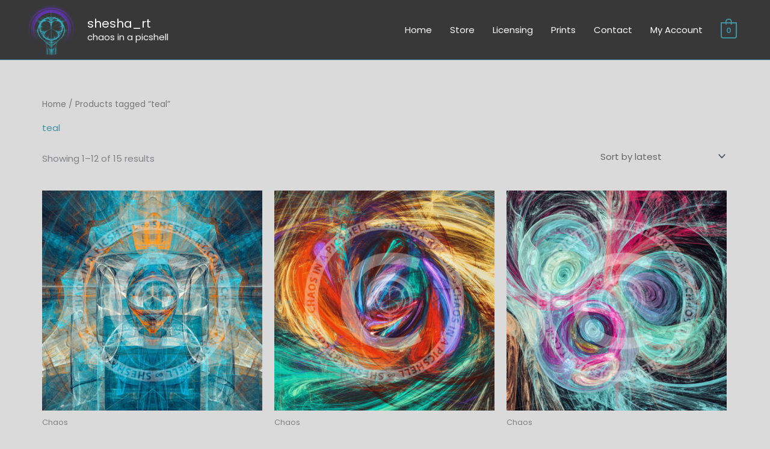

--- FILE ---
content_type: text/css
request_url: https://shesha-rt.com/wp-content/cache/autoptimize/css/autoptimize_single_12439c0740caaa988d1fd05f0efaedb9.css?ver=1768917799
body_size: 1369
content:
.elementor-285 .elementor-element.elementor-element-f9c15b5:not(.elementor-motion-effects-element-type-background),.elementor-285 .elementor-element.elementor-element-f9c15b5>.elementor-motion-effects-container>.elementor-motion-effects-layer{background-color:#272727}.elementor-285 .elementor-element.elementor-element-f9c15b5{border-style:solid;border-width:0 0 1px;border-color:#4693a2;transition:background .3s,border .3s,border-radius .3s,box-shadow .3s;padding:2.7% 0 2%}.elementor-285 .elementor-element.elementor-element-f9c15b5>.elementor-background-overlay{transition:background .3s,border-radius .3s,opacity .3s}.elementor-285 .elementor-element.elementor-element-97f073a>.elementor-widget-wrap>.elementor-widget:not(.elementor-widget__width-auto):not(.elementor-widget__width-initial):not(:last-child):not(.elementor-absolute){margin-block-end:0px}.elementor-285 .elementor-element.elementor-element-5dc8dc6>.elementor-widget-container{margin:0 0 6.3%}.elementor-285 .elementor-element.elementor-element-5dc8dc6{text-align:start}.elementor-285 .elementor-element.elementor-element-5dc8dc6 .elementor-heading-title{color:#d6d6d6}.elementor-285 .elementor-element.elementor-element-b7a318f>.elementor-widget-container{margin:0}.elementor-285 .elementor-element.elementor-element-b7a318f{text-align:start;font-size:14px;color:#d6d6d6}.elementor-285 .elementor-element.elementor-element-f419ad3>.elementor-element-populated{margin:3% 0 0;--e-column-margin-right:0%;--e-column-margin-left:0%;padding:0}.elementor-285 .elementor-element.elementor-element-d065a8f>.elementor-widget-container{padding:0}.elementor-285 .elementor-element.elementor-element-d065a8f .elementor-icon-wrapper{text-align:start}.elementor-285 .elementor-element.elementor-element-d065a8f .elementor-icon{font-size:32px}.elementor-285 .elementor-element.elementor-element-d065a8f .elementor-icon svg{height:32px}.elementor-285 .elementor-element.elementor-element-6162d19>.elementor-element-populated{margin:3% 0 0;--e-column-margin-right:0%;--e-column-margin-left:0%;padding:0}.elementor-285 .elementor-element.elementor-element-7e6850a>.elementor-widget-container{margin:0;padding:0}.elementor-285 .elementor-element.elementor-element-7e6850a .elementor-icon-wrapper{text-align:start}.elementor-285 .elementor-element.elementor-element-7e6850a .elementor-icon{font-size:32px}.elementor-285 .elementor-element.elementor-element-7e6850a .elementor-icon svg{height:32px}.elementor-285 .elementor-element.elementor-element-94c2929>.elementor-element-populated{margin:3% 0 0;--e-column-margin-right:0%;--e-column-margin-left:0%;padding:0}.elementor-285 .elementor-element.elementor-element-248720d>.elementor-widget-container{margin:0;padding:0}.elementor-285 .elementor-element.elementor-element-248720d .elementor-icon-wrapper{text-align:start}.elementor-285 .elementor-element.elementor-element-248720d .elementor-icon{font-size:32px}.elementor-285 .elementor-element.elementor-element-248720d .elementor-icon svg{height:32px}.elementor-285 .elementor-element.elementor-element-ad1bc72>.elementor-element-populated{padding:0}.elementor-285 .elementor-element.elementor-element-b3f6373>.elementor-widget-container{margin:3% 0 0}.elementor-285 .elementor-element.elementor-element-b3f6373 .elementor-icon-wrapper{text-align:start}.elementor-285 .elementor-element.elementor-element-b3f6373 .elementor-icon{font-size:32px}.elementor-285 .elementor-element.elementor-element-b3f6373 .elementor-icon svg{height:32px}.elementor-bc-flex-widget .elementor-285 .elementor-element.elementor-element-5cd68a3.elementor-column .elementor-widget-wrap{align-items:flex-end}.elementor-285 .elementor-element.elementor-element-5cd68a3.elementor-column.elementor-element[data-element_type="column"]>.elementor-widget-wrap.elementor-element-populated{align-content:flex-end;align-items:flex-end}.elementor-285 .elementor-element.elementor-element-5cd68a3.elementor-column>.elementor-widget-wrap{justify-content:center}.elementor-285 .elementor-element.elementor-element-5cd68a3>.elementor-element-populated{padding:0}.elementor-285 .elementor-element.elementor-element-f48de23>.elementor-widget-wrap>.elementor-widget:not(.elementor-widget__width-auto):not(.elementor-widget__width-initial):not(:last-child):not(.elementor-absolute){margin-block-end:10px}.elementor-285 .elementor-element.elementor-element-87843d8{text-align:center}.elementor-285 .elementor-element.elementor-element-87843d8 img{width:100px}.elementor-285 .elementor-element.elementor-element-3c58d09>.elementor-widget-container{margin:0}.elementor-285 .elementor-element.elementor-element-3c58d09{text-align:center}.elementor-285 .elementor-element.elementor-element-3c58d09 .elementor-heading-title{color:#d6d6d6}.elementor-285 .elementor-element.elementor-element-2b33072{--grid-template-columns:repeat(0,auto);--icon-size:12px;--grid-column-gap:16px;--grid-row-gap:0px}.elementor-285 .elementor-element.elementor-element-2b33072 .elementor-widget-container{text-align:center}.elementor-285 .elementor-element.elementor-element-2b33072 .elementor-social-icon{background-color:#4e5768;--icon-padding:.75em}.elementor-285 .elementor-element.elementor-element-2b33072 .elementor-social-icon i{color:#fff}.elementor-285 .elementor-element.elementor-element-2b33072 .elementor-social-icon svg{fill:#fff}.elementor-285 .elementor-element.elementor-element-2b33072 .elementor-social-icon:hover{background-color:#5e35b1}.elementor-285 .elementor-element.elementor-element-2b33072 .elementor-social-icon:hover i{color:#fff}.elementor-285 .elementor-element.elementor-element-2b33072 .elementor-social-icon:hover svg{fill:#fff}.elementor-285 .elementor-element.elementor-element-39388fa .elementor-heading-title{color:#d6d6d6}.elementor-285 .elementor-element.elementor-element-a02488b>.elementor-widget-container{margin:0}.elementor-285 .elementor-element.elementor-element-a02488b .elementor-icon-list-items:not(.elementor-inline-items) .elementor-icon-list-item:not(:last-child){padding-block-end:calc(8px/2)}.elementor-285 .elementor-element.elementor-element-a02488b .elementor-icon-list-items:not(.elementor-inline-items) .elementor-icon-list-item:not(:first-child){margin-block-start:calc(8px/2)}.elementor-285 .elementor-element.elementor-element-a02488b .elementor-icon-list-items.elementor-inline-items .elementor-icon-list-item{margin-inline:calc(8px/2)}.elementor-285 .elementor-element.elementor-element-a02488b .elementor-icon-list-items.elementor-inline-items{margin-inline:calc(-8px/2)}.elementor-285 .elementor-element.elementor-element-a02488b .elementor-icon-list-items.elementor-inline-items .elementor-icon-list-item:after{inset-inline-end:calc(-8px/2)}.elementor-285 .elementor-element.elementor-element-a02488b .elementor-icon-list-icon i{transition:color .3s}.elementor-285 .elementor-element.elementor-element-a02488b .elementor-icon-list-icon svg{transition:fill .3s}.elementor-285 .elementor-element.elementor-element-a02488b{--icon-vertical-offset:0px}.elementor-285 .elementor-element.elementor-element-a02488b .elementor-icon-list-item>.elementor-icon-list-text,.elementor-285 .elementor-element.elementor-element-a02488b .elementor-icon-list-item>a{font-size:14px}.elementor-285 .elementor-element.elementor-element-a02488b .elementor-icon-list-text{color:#d6d6d6;transition:color .3s}.elementor-285 .elementor-element.elementor-element-a02488b .elementor-icon-list-item:hover .elementor-icon-list-text{color:#4693a2}.elementor-285 .elementor-element.elementor-element-3f58200 .elementor-heading-title{color:#d6d6d6}.elementor-285 .elementor-element.elementor-element-28018d1>.elementor-widget-container{margin:0}.elementor-285 .elementor-element.elementor-element-28018d1 .elementor-icon-list-items:not(.elementor-inline-items) .elementor-icon-list-item:not(:last-child){padding-block-end:calc(8px/2)}.elementor-285 .elementor-element.elementor-element-28018d1 .elementor-icon-list-items:not(.elementor-inline-items) .elementor-icon-list-item:not(:first-child){margin-block-start:calc(8px/2)}.elementor-285 .elementor-element.elementor-element-28018d1 .elementor-icon-list-items.elementor-inline-items .elementor-icon-list-item{margin-inline:calc(8px/2)}.elementor-285 .elementor-element.elementor-element-28018d1 .elementor-icon-list-items.elementor-inline-items{margin-inline:calc(-8px/2)}.elementor-285 .elementor-element.elementor-element-28018d1 .elementor-icon-list-items.elementor-inline-items .elementor-icon-list-item:after{inset-inline-end:calc(-8px/2)}.elementor-285 .elementor-element.elementor-element-28018d1 .elementor-icon-list-icon i{transition:color .3s}.elementor-285 .elementor-element.elementor-element-28018d1 .elementor-icon-list-icon svg{transition:fill .3s}.elementor-285 .elementor-element.elementor-element-28018d1{--icon-vertical-offset:0px}.elementor-285 .elementor-element.elementor-element-28018d1 .elementor-icon-list-item>.elementor-icon-list-text,.elementor-285 .elementor-element.elementor-element-28018d1 .elementor-icon-list-item>a{font-size:14px}.elementor-285 .elementor-element.elementor-element-28018d1 .elementor-icon-list-text{color:#d6d6d6;transition:color .3s}.elementor-285 .elementor-element.elementor-element-28018d1 .elementor-icon-list-item:hover .elementor-icon-list-text{color:#4693a2}.elementor-285 .elementor-element.elementor-element-89928d7:not(.elementor-motion-effects-element-type-background),.elementor-285 .elementor-element.elementor-element-89928d7>.elementor-motion-effects-container>.elementor-motion-effects-layer{background-color:#272727}.elementor-285 .elementor-element.elementor-element-89928d7{border-style:solid;border-width:0;border-color:#4693a2;transition:background .3s,border .3s,border-radius .3s,box-shadow .3s;padding:1% 0}.elementor-285 .elementor-element.elementor-element-89928d7>.elementor-background-overlay{transition:background .3s,border-radius .3s,opacity .3s}.elementor-285 .elementor-element.elementor-element-039013b .hfe-copyright-wrapper{text-align:left}.elementor-285 .elementor-element.elementor-element-039013b .hfe-copyright-wrapper a,.elementor-285 .elementor-element.elementor-element-039013b .hfe-copyright-wrapper{color:#d6d6d6}.elementor-285 .elementor-element.elementor-element-039013b .hfe-copyright-wrapper,.elementor-285 .elementor-element.elementor-element-039013b .hfe-copyright-wrapper a{font-size:13px}.elementor-285 .elementor-element.elementor-element-0ecb691 .hfe-copyright-wrapper{text-align:right}.elementor-285 .elementor-element.elementor-element-0ecb691 .hfe-copyright-wrapper a,.elementor-285 .elementor-element.elementor-element-0ecb691 .hfe-copyright-wrapper{color:#d6d6d6}.elementor-285 .elementor-element.elementor-element-0ecb691 .hfe-copyright-wrapper,.elementor-285 .elementor-element.elementor-element-0ecb691 .hfe-copyright-wrapper a{font-size:13px}@media(max-width:1024px){.elementor-285 .elementor-element.elementor-element-f9c15b5{padding:5% 7%}.elementor-285 .elementor-element.elementor-element-97f073a>.elementor-element-populated{margin:0 14% 0 0;--e-column-margin-right:14%;--e-column-margin-left:0%}.elementor-285 .elementor-element.elementor-element-b7a318f>.elementor-widget-container{margin:0}.elementor-285 .elementor-element.elementor-element-87843d8{text-align:start}.elementor-285 .elementor-element.elementor-element-87843d8 img{width:22%}.elementor-285 .elementor-element.elementor-element-3c58d09{text-align:start}.elementor-285 .elementor-element.elementor-element-2b33072 .elementor-widget-container{text-align:left}.elementor-285 .elementor-element.elementor-element-2b33072>.elementor-widget-container{margin:10px 0 0}.elementor-285 .elementor-element.elementor-element-c2867da>.elementor-element-populated{margin:12% 0 0;--e-column-margin-right:0%;--e-column-margin-left:0%;padding:0}.elementor-285 .elementor-element.elementor-element-a02488b>.elementor-widget-container{margin:0}.elementor-285 .elementor-element.elementor-element-a02488b .elementor-icon-list-items:not(.elementor-inline-items) .elementor-icon-list-item:not(:last-child){padding-block-end:calc(0px/2)}.elementor-285 .elementor-element.elementor-element-a02488b .elementor-icon-list-items:not(.elementor-inline-items) .elementor-icon-list-item:not(:first-child){margin-block-start:calc(0px/2)}.elementor-285 .elementor-element.elementor-element-a02488b .elementor-icon-list-items.elementor-inline-items .elementor-icon-list-item{margin-inline:calc(0px/2)}.elementor-285 .elementor-element.elementor-element-a02488b .elementor-icon-list-items.elementor-inline-items{margin-inline:calc(-0px/2)}.elementor-285 .elementor-element.elementor-element-a02488b .elementor-icon-list-items.elementor-inline-items .elementor-icon-list-item:after{inset-inline-end:calc(-0px/2)}.elementor-285 .elementor-element.elementor-element-9cf2300>.elementor-element-populated{margin:12% 0 0;--e-column-margin-right:0%;--e-column-margin-left:0%;padding:0}.elementor-285 .elementor-element.elementor-element-28018d1>.elementor-widget-container{margin:0}.elementor-285 .elementor-element.elementor-element-28018d1 .elementor-icon-list-items:not(.elementor-inline-items) .elementor-icon-list-item:not(:last-child){padding-block-end:calc(0px/2)}.elementor-285 .elementor-element.elementor-element-28018d1 .elementor-icon-list-items:not(.elementor-inline-items) .elementor-icon-list-item:not(:first-child){margin-block-start:calc(0px/2)}.elementor-285 .elementor-element.elementor-element-28018d1 .elementor-icon-list-items.elementor-inline-items .elementor-icon-list-item{margin-inline:calc(0px/2)}.elementor-285 .elementor-element.elementor-element-28018d1 .elementor-icon-list-items.elementor-inline-items{margin-inline:calc(-0px/2)}.elementor-285 .elementor-element.elementor-element-28018d1 .elementor-icon-list-items.elementor-inline-items .elementor-icon-list-item:after{inset-inline-end:calc(-0px/2)}.elementor-285 .elementor-element.elementor-element-89928d7{padding:2%}}@media(max-width:767px){.elementor-285 .elementor-element.elementor-element-f9c15b5{padding:5% 7%}.elementor-285 .elementor-element.elementor-element-97f073a>.elementor-element-populated{margin:0 0 3%;--e-column-margin-right:0%;--e-column-margin-left:0%}.elementor-285 .elementor-element.elementor-element-5dc8dc6>.elementor-widget-container{margin:20px 0 0}.elementor-285 .elementor-element.elementor-element-b7a318f{text-align:start}.elementor-285 .elementor-element.elementor-element-f419ad3{width:16%}.elementor-285 .elementor-element.elementor-element-6162d19{width:16%}.elementor-285 .elementor-element.elementor-element-94c2929{width:16%}.elementor-285 .elementor-element.elementor-element-ad1bc72{width:16%}.elementor-285 .elementor-element.elementor-element-5cd68a3{width:27%}.elementor-285 .elementor-element.elementor-element-f48de23>.elementor-element-populated{margin:0 0 9%;--e-column-margin-right:0%;--e-column-margin-left:0%}.elementor-285 .elementor-element.elementor-element-87843d8 img{width:72px}.elementor-285 .elementor-element.elementor-element-c2867da{width:50%}.elementor-285 .elementor-element.elementor-element-c2867da>.elementor-element-populated{margin:0;--e-column-margin-right:0px;--e-column-margin-left:0px;padding:0}.elementor-285 .elementor-element.elementor-element-a02488b>.elementor-widget-container{margin:0}.elementor-285 .elementor-element.elementor-element-9cf2300{width:50%}.elementor-285 .elementor-element.elementor-element-9cf2300>.elementor-element-populated{margin:0;--e-column-margin-right:0px;--e-column-margin-left:0px;padding:0}.elementor-285 .elementor-element.elementor-element-28018d1>.elementor-widget-container{margin:0}.elementor-285 .elementor-element.elementor-element-89928d7{padding:2%}.elementor-285 .elementor-element.elementor-element-039013b .hfe-copyright-wrapper{text-align:center}.elementor-285 .elementor-element.elementor-element-0ecb691 .hfe-copyright-wrapper{text-align:center}}@media(min-width:768px){.elementor-285 .elementor-element.elementor-element-97f073a{width:32%}.elementor-285 .elementor-element.elementor-element-f419ad3{width:12%}.elementor-285 .elementor-element.elementor-element-6162d19{width:12%}.elementor-285 .elementor-element.elementor-element-94c2929{width:12%}.elementor-285 .elementor-element.elementor-element-ad1bc72{width:14.991%}.elementor-285 .elementor-element.elementor-element-5cd68a3{width:49%}.elementor-285 .elementor-element.elementor-element-f48de23{width:30%}.elementor-285 .elementor-element.elementor-element-c2867da{width:19%}.elementor-285 .elementor-element.elementor-element-9cf2300{width:19%}}@media(max-width:1024px) and (min-width:768px){.elementor-285 .elementor-element.elementor-element-97f073a{width:50%}.elementor-285 .elementor-element.elementor-element-f419ad3{width:16%}.elementor-285 .elementor-element.elementor-element-6162d19{width:16%}.elementor-285 .elementor-element.elementor-element-94c2929{width:16%}.elementor-285 .elementor-element.elementor-element-ad1bc72{width:16%}.elementor-285 .elementor-element.elementor-element-5cd68a3{width:34%}.elementor-285 .elementor-element.elementor-element-f48de23{width:50%}.elementor-285 .elementor-element.elementor-element-c2867da{width:50%}.elementor-285 .elementor-element.elementor-element-9cf2300{width:50%}}